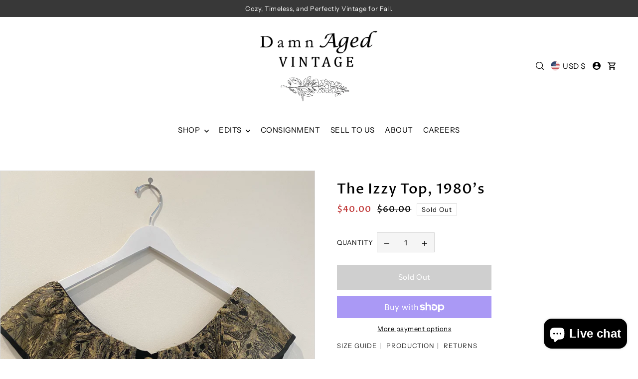

--- FILE ---
content_type: text/css
request_url: https://damnagedvintage.com/cdn/shop/t/21/assets/component-modals.css?v=122290036927272092721722875003
body_size: -200
content:
.modal__container{display:none;opacity:0;position:absolute;z-index:15;left:50%;top:10vh;transform:translate(-50%);webkit-transition:opacity 1.2s ease-in-out;transition:opacity 1.2s ease-in-out}.modal__inner-content-container{max-height:560px;overflow-y:auto;padding-right:5px;margin:10px}@media (max-width: 767px){.modal__inner-content-container{max-height:unset;overflow-y:unset}}.modal__inner-wrapper{background-color:var(--background);padding:20px;border:1px solid #888;max-height:800px;overflow-y:hidden;position:relative}.modal__inner-wrapper .loading-wrapper{height:100%}@media (min-width: 980px){.modal__inner-wrapper,.modal__container{width:880px}}@media (min-width: 768px) and (max-width: 979px){.modal__inner-wrapper,.modal__container{width:90%}}@media (max-width: 767px){.modal__inner-wrapper,.modal__container{width:100%}.modal__inner-wrapper{overflow:unset;max-height:unset;padding:50px 10px 20px!important}}.modal__container.modal--active{display:block;opacity:1}.modal__container button.slideout__trigger-ajax-cart.js-modal-close{padding:0 5px}.modal__trigger--open{z-index:2;margin-bottom:0;cursor:pointer}.modal__trigger--open button{margin-bottom:0}.modal__trigger--close{position:absolute;right:0;top:0}.modal__trigger--close button{padding:15px 10px;margin-bottom:0;line-height:unset;height:50px;background-color:unset!important;color:unset!important}.modal__trigger--close button .icn-close:after,.modal__trigger--close button .icn-close:before{border-color:var(--text-color)}.modal__general-modal__wrapper{padding:30px!important}.modal__general-modal__wrapper .slideout__trigger-general-modal{position:absolute;top:0;right:0}.modal__container[data-wau-modal-full]{width:100%;height:100%;position:fixed;top:0;left:0;transform:unset;overflow:hidden;min-height:100%}.modal__container[data-wau-modal-full] .modal__inner-wrapper{border:unset;max-height:unset;width:100%;height:100%;overflow-y:auto}.modal__container[data-wau-modal-full] .modal__inner-content-container{max-height:unset;padding:0;margin:0;overflow:unset}.modal__general-modal__wrapper .slideout__trigger--close button{position:absolute;top:0;right:0}
/*# sourceMappingURL=/cdn/shop/t/21/assets/component-modals.css.map?v=122290036927272092721722875003 */


--- FILE ---
content_type: text/javascript
request_url: https://damnagedvintage.com/cdn/shop/t/21/assets/cart.js?v=78820059110768605961722875003
body_size: 3505
content:
WAU.ThemeCart=function(exports){"use strict";function getDefaultRequestConfig(){return JSON.parse(JSON.stringify({credentials:"same-origin",headers:{"X-Requested-With":"XMLHttpRequest","Content-Type":"application/json;"}}))}function fetchJSON(url,config){return fetch(url,config).then(function(response){if(!response.ok)throw response;return response.json()})}function cart(){return fetchJSON("/cart.js",getDefaultRequestConfig())}function cartAdd(id2,quantity3,properties2){var config=getDefaultRequestConfig();return config.method="POST",config.body=JSON.stringify({id:id2,quantity:quantity3,properties:properties2}),fetchJSON("/cart/add.js",config)}function cartAddItems(items){var config=getDefaultRequestConfig();return config.method="POST",config.body=JSON.stringify(items),fetchJSON("/cart/add.js",config)}function cartAddFromForm(formData){var config=getDefaultRequestConfig();return delete config.headers["Content-Type"],config.method="POST",config.body=formData,fetchJSON("/cart/add.js",config)}function cartChange(line,options2){var config=getDefaultRequestConfig();return options2=options2||{},config.method="POST",config.body=JSON.stringify({line,quantity:options2.quantity,properties:options2.properties}),fetchJSON("/cart/change.js",config)}function cartClear(){var config=getDefaultRequestConfig();return config.method="POST",fetchJSON("/cart/clear.js",config)}function cartUpdate(body){var config=getDefaultRequestConfig();return config.method="POST",config.body=JSON.stringify(body),fetchJSON("/cart/update.js",config)}function cartShippingRates(){return fetchJSON("/cart/shipping_rates.json",getDefaultRequestConfig())}function key2(key3){if(typeof key3!="string"||key3.split(":").length!==2)throw new TypeError("Theme Cart: Provided key value is not a string with the format xxx:xxx")}function quantity2(quantity3){if(typeof quantity3!="number"||isNaN(quantity3))throw new TypeError("Theme Cart: An object which specifies a quantity or properties value is required")}function id(id2){if(typeof id2!="number"||isNaN(id2))throw new TypeError("Theme Cart: Variant ID must be a number")}function properties(properties2){if(typeof properties2!="object")throw new TypeError("Theme Cart: Properties must be an object")}function form(form2){if(!(form2 instanceof HTMLFormElement))throw new TypeError("Theme Cart: Form must be an instance of HTMLFormElement")}function options(options2){if(typeof options2!="object")throw new TypeError("Theme Cart: Options must be an object");if(typeof options2.quantity>"u"&&typeof options2.properties>"u")throw new Error("Theme Cart: You muse define a value for quantity or properties");typeof options2.quantity<"u"&&quantity2(options2.quantity),typeof options2.properties<"u"&&properties(options2.properties)}function getState(){return cart().then(function(cart2){Events.trigger("cart:ready",cart2)})}function getCart(){return cart().then(function(cart2){return cart2})}function getItemIndex(key$$1){return key2(key$$1),cart().then(function(state){var index=-1;return state.items.forEach(function(item,i){index=item.key===key$$1?i+1:index}),index===-1?Promise.reject(new Error("Theme Cart: Unable to match line item with provided key")):index})}function getItem(key$$1){return key2(key$$1),cart().then(function(state){var lineItem=null;return state.items.forEach(function(item){lineItem=item.key===key$$1?item:lineItem}),lineItem===null?Promise.reject(new Error("Theme Cart: Unable to match line item with provided key")):lineItem})}function addItem(id$$1,options$$1){return options$$1=options$$1||{},id(id$$1),cartAdd(id$$1,options$$1.quantity,options$$1.properties)}function addItems(items$$1){return cartAddItems(items$$1)}function addItemFromForm(form$$1){form(form$$1);var formData=new FormData(form$$1);return id(parseInt(formData.get("id"),10)),cartAddFromForm(formData)}function updateItem(key$$1,options$$1){return key2(key$$1),options(options$$1),getItemIndex(key$$1).then(function(line){return cartChange(line,options$$1)})}function removeItem(key$$1){return key2(key$$1),getItemIndex(key$$1).then(function(line){return cartChange(line,{quantity:0})})}function clearItems(){return cartClear().then(function(){Events.trigger("cart:clear")})}function getAttributes(){return cart().then(function(state){return state.attributes})}function updateAttributes(attributes){return cartUpdate({attributes})}function clearAttributes(){return getAttributes().then(function(attributes){for(var key$$1 in attributes)attributes[key$$1]="";return updateAttributes(attributes)})}function getNote(){return cart().then(function(state){return state.note})}function updateNote(note){return cartUpdate({note})}function clearNote(){return cartUpdate({note:""})}function getShippingRates(){return cartShippingRates()}return exports.getState=getState,exports.getCart=getCart,exports.getItemIndex=getItemIndex,exports.getItem=getItem,exports.addItem=addItem,exports.addItems=addItems,exports.addItemFromForm=addItemFromForm,exports.getDefaultRequestConfig=getDefaultRequestConfig,exports.updateItem=updateItem,exports.removeItem=removeItem,exports.clearItems=clearItems,exports.getAttributes=getAttributes,exports.updateAttributes=updateAttributes,exports.clearAttributes=clearAttributes,exports.getNote=getNote,exports.updateNote=updateNote,exports.clearNote=clearNote,exports.getShippingRates=getShippingRates,exports}({}),WAU.AjaxCart={init:function(){let config=document.getElementById("cart-config");if(!config)return!1;config=JSON.parse(config.innerHTML||"{}");var selectors={cartTrigger:".js-mini-cart-trigger",cartPageLoader:".ajax-cart__page-wrapper .js-mini-cart-loader",addToCart:".js-ajax-submit"};this.initializeAjaxCart(config),config.cart_action=="no_js_cart"?document.querySelector(".js-ajax-cart-content")&&document.querySelector(".js-ajax-cart-content").remove():document.querySelector(".js-ajax-cart-content-nojs")&&document.querySelector(".js-ajax-cart-content-nojs").remove(),config.cart_action=="drawer"?WAU.Slideout.init("ajax-cart"):config.cart_action=="modal_cart"&&WAU.Modal.init("ajax-cart"),document.querySelectorAll(selectors.addToCart).forEach((element,i)=>{element.addEventListener("click",function(e){e.preventDefault();var addToCartForm=this.closest("form");return WAU.AjaxCart.addToCart(addToCartForm,element.parentNode,config,!1,!1),!1})}),document.querySelector("body").classList.contains("template-cart")&&WAU.ThemeCart.getCart().then(Cart=>{WAU.AjaxCart.updateView(config,Cart),setTimeout(function(){document.querySelector("body").classList.add("cart-loaded")},800)}),document.querySelectorAll(selectors.cartTrigger).forEach((item,i)=>{item.addEventListener("click",function(e){return e.preventDefault(),WAU.ThemeCart.getCart().then(Cart=>{WAU.AjaxCart.updateView(config,Cart),config.cart_action=="drawer"?WAU.AjaxCart.showDrawer(config):config.cart_action=="modal_cart"?WAU.AjaxCart.showModal(config):window.location.href=config.cart_url}),!1})})},cartEvents:function(config){var selectors={cartDrawerRemove:".js-cart-remove",cartDrawerQty:"[data-item-qty]",cartDrawerQtyDecrease:"[data-ajax-qty-decrease]",cartDrawerQtyIncrease:"[data-ajax-qty-increase]",cartNote:".js-cart-note",cartUpsell:".js-upsell-submit"};document.querySelectorAll(selectors.cartDrawerQty).forEach((element,i)=>{element.addEventListener("change",function(e){e.preventDefault();var quantity2=parseInt(this.value),itemKey=this.dataset.itemKey,itemMax=this.dataset.limit,lineElement=element.closest(".ajax-cart__cart-item");return element.value=quantity2,setTimeout(function(){quantity2===0?WAU.AjaxCart.removeFromCart(itemKey,config):(WAU.AjaxCart.checkLimit(itemMax,quantity2,lineElement,config),WAU.ThemeCart.updateItem(itemKey,{quantity:quantity2}).then(state=>{WAU.AjaxCart.updateView(config,state)}))},250),!1})}),document.querySelectorAll(selectors.cartDrawerRemove).forEach((element,i)=>{element.addEventListener("click",function(e){e.preventDefault();var itemKey=this.dataset.itemKey;return WAU.AjaxCart.removeFromCart(itemKey,config),!1})}),document.querySelectorAll(selectors.cartDrawerQtyDecrease).forEach((element,i)=>{element.addEventListener("click",function(e){if(e.preventDefault(),this.nextElementSibling.value==="1"){var itemKey=this.dataset.itemKey;WAU.AjaxCart.removeFromCart(itemKey,config)}else{var itemId=this.dataset.ajaxQtyDecrease;WAU.AjaxCart.adjustQty(-1,itemId,config)}return!1})}),document.querySelectorAll(selectors.cartDrawerQtyIncrease).forEach((element,i)=>{element.addEventListener("click",function(e){e.preventDefault();var itemId=this.dataset.ajaxQtyIncrease;return WAU.AjaxCart.adjustQty(1,itemId,config),!1})}),document.querySelectorAll(selectors.cartNote).forEach((element,i)=>{element.addEventListener("blur",event=>{let note=element.value;WAU.ThemeCart.updateNote(note).then(state=>{WAU.AjaxCart.updateView(config,state)})})}),document.querySelectorAll(selectors.cartUpsell).forEach((element,i)=>{element.addEventListener("click",e=>{e.preventDefault();const id=parseInt(element.dataset.variantId);WAU.ThemeCart.addItem(id,1).then(state=>{WAU.ThemeCart.getCart().then(Cart=>{WAU.AjaxCart.updateView(config,Cart)})})})}),config.show_calculator&&document.querySelector("body").classList.contains("template-cart")&&setTimeout(function(){ShippingCalculator.init()},1e3),Shopify&&Shopify.StorefrontExpressButtons&&Shopify.StorefrontExpressButtons.initialize()},showDrawer:function(config){if(config.cart_action!="drawer")return!1;WAU.Slideout._openByName("ajax-cart")},hideDrawer:function(config){if(config.cart_action!="drawer")return!1;WAU.Slideout._closeByName("ajax-cart")},showModal:function(config){if(config.cart_action!="modal_cart")return!1;WAU.Modal._openByName("ajax-cart")},hideModal:function(config){if(config.cart_action!="modal_cart")return!1;WAU.Modal._closeByName("ajax-cart")},removeFromCart:function(itemKey,config,callback){WAU.ThemeCart.removeItem(itemKey).then(state=>{WAU.AjaxCart.updateView(config,state)})},adjustQty:function(value,itemId,config){var selectors={lineItem:".item_"+itemId,updatesItem:".updates_"+itemId};document.querySelectorAll(selectors.lineItem).forEach((element,i)=>{if(elementInput=element.querySelector(selectors.updatesItem),key=elementInput.dataset.itemKey,max=elementInput.dataset.limit,quantity=parseInt(elementInput.value)+parseInt(value),WAU.AjaxCart.checkLimit(max,quantity,element,config)||quantity===0)return!1;elementInput.value=quantity,setTimeout(function(){WAU.ThemeCart.updateItem(key,{quantity}).then(state=>{WAU.AjaxCart.updateView(config,state)})},250)})},checkLimit:function(max2,quantity2,element,config){if(max2!=""&&quantity2>max2){let cartNote=document.createElement("div");cartNote.classList.add("mini-cart__cart-note"),cartNote.innerHTML='<p class="a-center"><b>'+config.cart_error+"</b>&nbsp;&nbsp;"+config.update_qty_error+"</p>";let adjacentElement=element.querySelector(".js-item-quantity"),parentElement=adjacentElement.parentNode;return parentElement.appendChild(cartNote,adjacentElement),setTimeout(function(){WAU.Helpers.fadeOut(cartNote),parentElement.removeChild(cartNote)},2e3),!0}},addToCart:function(addToCartForm,formContext,config,isQuickview,quickAdd,trigger){var selectors={addToCart:".js-ajax-submit",cartAddedMsg:".js-added-msg"};let context;if(isQuickview?context=document.getElementById("quickview-form"):context=formContext,[...addToCartForm.elements].filter(element=>element.name=="properties[__shopify_send_gift_card_to_recipient]"&&element.checked).length!==0){const recipientConfig=WAU.ThemeCart.getDefaultRequestConfig(),formData=new FormData(addToCartForm);delete recipientConfig.headers["Content-Type"],recipientConfig.method="POST",recipientConfig.body=formData,fetch("/cart/add.js",recipientConfig).then(function(response){return response.json()}).then(function(data){if(data.status==422){const errors=data.description,messages=data.message;Events.trigger("recipientform:errors",messages,errors,config,addToCartForm)}}).catch(function(error){console.error(error)})}if(addToCartForm.elements.length>0){const requiredFields=[...addToCartForm.elements].filter(element=>element.hasAttribute("data-product-property")&&element.required);if(requiredFields.length>0){let required=!1;if(requiredFields.forEach(requiredField=>{addToCartForm.elements[requiredField.name].classList.remove("required-error"),requiredField.value===""&&(required=!0,addToCartForm.elements[requiredField.name].classList.add("required-error"))}),required)return!1}}trigger&&trigger.hasAttribute("data-complementary-product")&&(trigger.textContent=config.adding_to_cart,trigger.classList.add("disabled"),trigger.getAttribute("disabled","disabled")),context.querySelector(selectors.addToCart).value=config.adding_to_cart,context.querySelector(selectors.addToCart).classList.add("disabled"),context.querySelector(selectors.addToCart).getAttribute("disabled","disabled"),WAU.ThemeCart.addItemFromForm(addToCartForm).then(item=>{trigger&&trigger.hasAttribute("data-complementary-product")&&(trigger.textContent=config.added_to_cart,trigger.classList.remove("disabled"),trigger.removeAttribute("disabled","disabled")),context.querySelector(selectors.addToCart).value=config.added_to_cart,context.querySelector(selectors.addToCart).classList.remove("disabled"),context.querySelector(selectors.addToCart).removeAttribute("disabled","disabled"),setTimeout(function(){trigger&&trigger.hasAttribute("data-complementary-product")&&(trigger.textContent=config.add_to_cart),context.querySelector(selectors.addToCart)&&(context.querySelector(selectors.addToCart).value=config.add_to_cart)},3e3),WAU.ThemeCart.getCart().then(Cart=>{if(isQuickview&&config.cart_added_event!="product_page"){let type=context.getAttribute("data-quickshop-type");quickAdd===!1&&(type=="drawer"?WAU.Quickshop.hideDrawer():WAU.Quickshop.hideModal())}else if(isQuickview&&config.cart_added_event=="product_page")if(quickAdd===!0){var trigger2=document.querySelector(".js-quick-adding");trigger2&&(trigger2.classList.remove("loading-quickshop"),WAU.Helpers.fadeOut(trigger2.querySelector(".quickview-trigger--plus")),WAU.Helpers.fadeIn(trigger2.querySelector(".quickview-trigger--check"),"inline-block"),setTimeout(function(){WAU.Helpers.fadeOut(trigger2.querySelector(".quickview-trigger--check")),WAU.Helpers.fadeIn(trigger2.querySelector(".quickview-trigger--plus"),"inline-block"),trigger2.classList.remove("js-quick-adding")},4e3))}else WAU.Helpers.fadeIn(context.querySelector(selectors.cartAddedMsg)),context.getAttribute("data-quickshop-type")=="drawer"&&context.querySelector(selectors.cartAddedMsg).scrollIntoView(),setTimeout(function(){WAU.Helpers.fadeOut(context.querySelector(selectors.cartAddedMsg))},4e3);config.cart_action=="drawer"&&config.cart_added_event=="go_to_active_cart"?WAU.AjaxCart.showDrawer(config):config.cart_action=="modal_cart"&&config.cart_added_event=="go_to_active_cart"?WAU.AjaxCart.showModal(config):config.cart_action=="page_only"&&config.cart_added_event=="go_to_active_cart"?window.location.href=config.cart_url:config.cart_added_event=="product_page"?(WAU.Helpers.fadeIn(context.querySelector(selectors.cartAddedMsg)),setTimeout(function(){WAU.Helpers.fadeOut(context.querySelector(selectors.cartAddedMsg))},4e3)):window.location.href=config.cart_url,WAU.AjaxCart.updateView(config,Cart)})}).catch(error=>{if(error.status==422){let showErrorMsg2=function(){WAU.Helpers.fadeIn(context.querySelector(".js-error-msg")),trigger&&(trigger.textContent=config.add_to_cart,trigger.classList.remove("disabled"),trigger.removeAttribute("disabled","disabled")),context.querySelector(selectors.addToCart).value=config.add_to_cart,context.querySelector(selectors.addToCart).classList.remove("disabled"),context.querySelector(selectors.addToCart).removeAttribute("disabled","disabled"),setTimeout(function(){WAU.Helpers.fadeOut(context.querySelector(".js-error-msg"))},4e3)};var showErrorMsg=showErrorMsg2;if(isQuickview){let type=context.getAttribute("data-quickshop-type"),trigger2=document.querySelector(".js-quickview-onboard-trigger");type=="drawer"?(WAU.Quickshop.showDrawer(trigger2),showErrorMsg2()):(WAU.Quickshop.showModal(trigger2),showErrorMsg2())}else showErrorMsg2()}else console.log(error)})},addItemsToCart:function(data,button){let config=document.getElementById("cart-config");if(!config)return!1;config=JSON.parse(config.innerHTML||"{}"),button.value=config.adding_to_cart,button.classList.add("disabled"),button.getAttribute("disabled","disabled"),WAU.ThemeCart.addItems(data).then(state=>{button.value=config.added_to_cart,button.classList.remove("disabled"),button.removeAttribute("disabled","disabled"),setTimeout(function(){button&&(button.value=config.add_set_to_cart)},3e3),WAU.ThemeCart.getCart().then(Cart=>{config.cart_action=="drawer"&&config.cart_added_event=="go_to_active_cart"?WAU.AjaxCart.showDrawer(config):config.cart_action=="modal_cart"&&config.cart_added_event=="go_to_active_cart"?WAU.AjaxCart.showModal(config):config.cart_action=="page_only"&&config.cart_added_event=="go_to_active_cart"?window.location.href=config.cart_url:config.cart_added_event=="product_page"?(WAU.Helpers.fadeIn(document.querySelectorAll(".js-added-msg")[0]),setTimeout(function(){WAU.Helpers.fadeOut(document.querySelectorAll(".js-added-msg")[0])},4e3)):window.location.href=config.cart_url,WAU.AjaxCart.updateView(config,Cart)}).catch(error=>{error.status==422?(WAU.Helpers.fadeIn(document.querySelectorAll(".js-added-msg")[0]),button.value=config.add_set_to_cart,button.classList.remove("disabled"),button.removeAttribute("disabled","disabled"),setTimeout(function(){WAU.Helpers.fadeOut(document.querySelectorAll(".js-added-msg")[0])},4e3)):console.log(error)})}).catch(error=>{error.status==422?(WAU.Helpers.fadeIn(document.querySelectorAll(".js-error-msg")[0]),button.value=config.add_set_to_cart,button.classList.remove("disabled"),button.removeAttribute("disabled","disabled"),setTimeout(function(){WAU.Helpers.fadeOut(document.querySelectorAll(".js-error-msg")[0])},4e3)):console.log(error)})},getAjaxCart:function(response){const el=document.createElement("div");el.innerHTML=response;const responseOptions=JSON.parse(el.querySelector("[data-options]").innerHTML),htmls=el.querySelectorAll("[data-html]");let html={};if(htmls.length===1&&htmls[0].getAttribute("data-html")==="")html=htmls[0].innerHTML;else for(let i=0;i<htmls.length;i++)html[htmls[i].getAttribute("data-html")]=htmls[i].innerHTML;let options=responseOptions;return html},initializeAjaxCart:function(config){let data,url;url=config.cart_url+"/?view=ajax",fetch(url,data).then(res=>res.text()).then(response=>{let html=WAU.AjaxCart.getAjaxCart(response);document.querySelectorAll(".js-ajax-cart-content").forEach((item,i)=>{item.innerHTML=html.content})}).then(response=>{config.show_calculator&&document.querySelector("body").classList.contains("template-cart")&&setTimeout(function(){ShippingCalculator.init()},1e3)}).catch(error=>{console.log(error)})},updateView:function(config,Cart){let data,url;url=config.cart_url+"/?view=ajax",fetch(url,data).then(res=>res.text()).then(response=>{let html=WAU.AjaxCart.getAjaxCart(response);var selectors={cartContent:".js-ajax-cart-content",cartEmpty:".js-cart-empty",cartForm:".js-cart-form",cartAccordion:".js-cart-accordion",cartCount:".js-cart-count",cartAdditonalCheckoutButtons:".js-additional-checkout-buttons"};Cart.item_count===0?(document.querySelectorAll(selectors.cartForm).forEach((item,i)=>{item.classList.add("hide")}),document.querySelectorAll(selectors.cartEmpty).forEach((item,i)=>{item.classList.remove("hide")}),document.querySelectorAll(selectors.cartCount).forEach((item,i)=>{item.innerHTML="0"}),document.querySelectorAll(selectors.cartAdditonalCheckoutButtons)?.forEach(item=>{item.classList.add("hide")})):(document.querySelectorAll(selectors.cartEmpty).forEach((item,i)=>{item.classList.add("hide")}),document.querySelectorAll(selectors.cartCount).forEach((item,i)=>{item.innerHTML=Cart.item_count}),document.querySelectorAll(selectors.cartContent).forEach((item,i)=>{item.innerHTML=html.content}),document.querySelectorAll(selectors.cartAccordion).forEach((item,i)=>{WAU.Helpers.Accordion(item,".tlink.has_sub_menu button",".accordion-content.sub"),WAU.Helpers.Accordion(item,".tlink2.has_sub_menu button",".accordion-content2.sub")}),document.querySelectorAll(selectors.cartAdditonalCheckoutButtons)?.forEach(item=>{item.classList.remove("hide")}),WAU.AjaxCart.cartEvents(config)),setTimeout(function(){document.querySelector("body").classList.add("cart-loaded")},500)}).catch(error=>{console.log(error)})}},document.addEventListener("DOMContentLoaded",function(){WAU.AjaxCart.init()}),document.addEventListener("shopify:section:select",function(event){WAU.AjaxCart.init()}),document.addEventListener("shopify:section:load",function(event){WAU.AjaxCart.init()});
//# sourceMappingURL=/cdn/shop/t/21/assets/cart.js.map?v=78820059110768605961722875003
